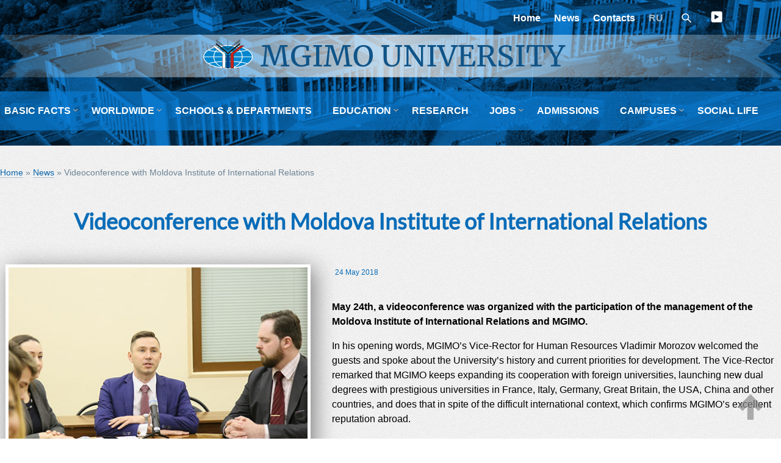

--- FILE ---
content_type: text/html; charset=UTF-8
request_url: https://english.mgimo.ru/news/videokonferentsiya-instituta-mezhdunarodnykh-otnosheniy-moldovy
body_size: 4517
content:

<!DOCTYPE html>
<html xmlns="http://www.w3.org/1999/xhtml" xmlns:fb="http://www.facebook.com/2008/fbml" xmlns:rian="http://rian.ru/ns" itemscope="itemscope" itemtype="http://schema.org/Article" lang="en" class="svg">
<head>
<meta charset="utf-8" />
<meta http-equiv="X-UA-Compatible" content="IE=edge"/>
<meta name="viewport" content="width=device-width, initial-scale=1, maximum-scale=1.0"/>
<meta name="copyright" content="MGIMO University"/>
<meta name="author" content=""/>
<meta name="keywords" content="Videoconference, with, Moldova, Institute, International, Relations"/>
<meta name="description" itemtype="description" content=""/>
<meta property="og:title" content="Videoconference with Moldova Institute of International Relations"/>
<meta property="og:description" content=""/>
<meta property="og:url" content="https://english.mgimo.ru/news/videokonferentsiya-instituta-mezhdunarodnykh-otnosheniy-moldovy"/>
<meta property="og:image" content="https://english.mgimo.ru/upload/images/article_img/5b0c0b5056c13.jpg"/>

<link rel="apple-touch-icon" sizes="180x180" href="/themes/frontend/favicons/apple-touch-icon.png">
<link rel="icon" type="image/png" sizes="32x32" href="/themes/frontend/favicons/favicon-32x32.png">
<link rel="icon" type="image/png" sizes="16x16" href="/themes/frontend/favicons/favicon-16x16.png">
<link rel="mask-icon" href="/themes/frontend/favicons/safari-pinned-tab.svg" color="#5bbad5">
<link rel="shortcut icon" href="/themes/frontend/favicons/favicon.ico">
<meta name="msapplication-TileColor" content="#ffc40d">
<meta name="msapplication-config" content="/themes/frontend/favicons/browserconfig.xml">
<meta name="theme-color" content="#ffffff">

<link rel="stylesheet" type="text/css" href="/themes/frontend/css/kube.css?v=1.4.5" />
<title itemtype="name">Videoconference with Moldova Institute of International Relations</title>
<script src="/themes/frontend/js/jquery.js"></script>
</head>
<body>
        <a id="home"></a>
        <div class="menu-collapser">Menu<div class="collapse-button"><span class="icon-bar"></span><span class="icon-bar"></span><span class="icon-bar"></span></div></div>
        <header>
            <div class="row main ">
                <div class="col col-12 push-middle">
                    <ul class="top-menu align-right white align-center-sm">
                        <li><a href="/">Home</a></li>
                        <li><a class="" href="/news">News</a></li>
                        <li><a class="" href="/contacts">Contacts</a></li>
                        <!--<li class="m75"><a href="http://75.mgimo.ru" target="_blank">75 MGIMO</a></li>-->
                        <li class="lang"><a href="https://mgimo.ru" target="_blank">RU</a></li>
                        <li><form class="search-form" id='search' action='/search' metod='get'>
                                <input id='q' name='q' type="text" class="search-input " placeholder="Search" required>
                                <label for="search" class="search-label"><img src="/themes/frontend/images/icons/find.svg" alt="" title=""></label>
                            </form>
                        </li>
                        <li class="header-soc"><a href="https://youtube.com/mgimo" title="youtube" target="_blank"><img src="/themes/frontend/images/yotube.svg" alt="yotube" title="yotube"></a>
            <a href="/rss.xml"><img src="/themes/frontend/images/rss.svg" alt="rss" title="rss"></a> </li>
                    </ul>
                </div>
                <div class="col col-12 ">
                    <div class="row align-center w-bg">
                        <div class="col col-1 push-middle no-decor hide-sm">
                            <a href="/"><img src="/themes/frontend/images/logo-.svg" alt="" title="" class="logo"></a>
                        </div>
                        <div class="col col-5 push-middle no-decor sm-center">
                            <h2 class="logo-text h1"><a href="/">MGIMO UNIVERSITY</a>
                            </h2>
                        </div>
                    </div>
                </div>
            </div>
        </header>

        <nav class="navbar main-menu">
            <!--push-center slimmenu-->
        <ul class="slimmenu" id="1menu">
<li><a class="strong">BASIC FACTS</a>
<ul>
<li><a class="" href="/basic-facts/overview">Overview</a></li>
<li><a class="" href="/basic-facts/seven-reasons">Seven Reasons to Join</a></li>
<li><a class="" href="/facts-figures">Facts and figures</a></li>
<li><a class="" href="/structure/governing-bodies">Governing Bodies</a></li>
<li><a class="" href="/people">People</a></li>
<li><a class="" href="/basic-facts/mission">Our mission</a></li>
<li><a class="" href="/basic-facts/history">History</a>
<ul>
<li><a class="" href="/basic-facts/history">MGIMO history</a></li>
<li><a class="" href="/basic-facts/rectors">MGIMO rectors</a></li>
</ul>
</li>
<li><a class="">Media</a>
<ul>
<li><a class="" href="/gallery/mgimo-life">Photo</a></li>
<li class="active"><a class="" rel="nofollow" href="/video">Video</a></li>
</ul>
</li>
<li><a class="" href="/basic-facts/logo">Official logo</a></li>
</ul>
</li>
<li><a class="strong">WORLDWIDE</a>
<ul>
<li><a class="" href="/worldwide/doctorates">Honorary Doctorates</a></li>
<li><a class="" href="/worldwide/partner-uni">Partner Universities</a></li>
<li><a class="" href="/worldwide/alumni-donors">Alumni and Donors</a></li>
<li><a class="" href="/worldwide/alumni">Alumni worldwide</a></li>
</ul>
</li>
<li><a class="" href="/structure/schools">SCHOOLS & DEPARTMENTS</a></li>
<li><a class="strong">EDUCATION</a>
<ul>
<li><a class="" href="/education/bachelor">Bachelor</a></li>
<li><a class="" href="/education/master">Master</a></li>
<li><a class="" href="/education/dual-degrees">Dual degrees</a></li>
<li><a class="" href="/education/postgraduate">Post Graduate</a></li>
<li><a class="" href="/education/mba">Executive education and MBA</a></li>
<li><a class="" target="blank" href="https://short-term.mgimo.ru/">Short Term Programs</a></li>
<li><a class="" target="blank" href="https://int-prep.mgimo.ru/">Preparatory Programs</a></li>
<li><a class="" href="/education/internship">Internship</a></li>
</ul>
</li>
<li><a class="strong" href="/research">RESEARCH</a></li>
<li><a class="strong">JOBS</a>
<ul>
<li><a class="" href="/structure/hr">HR Departments</a></li>
<li><a class="" href="/structure/career-centre">Career Centre</a></li>
</ul>
</li>
<li><a class="strong" href="/admission">ADMISSIONS</a></li>
<li><a class="">CAMPUSES</a>
<ul>
<li><a class="" href="/campus/vernadsky">Vernadsky</a></li>
<li><a class="" href="/campus/odintsovo">Odintsovo</a></li>
<li><a class="" href="/campus/tashkent">Tashkent</a></li>
</ul>
</li>
<li><a class="" href="/social">SOCIAL LIFE</a></li>
</ul>        </nav>

<div class='main breadcrumbs'>
            <div class="breadcrumbs">
<a href="/">Home</a> &raquo; <a href="/news">News</a> &raquo; <span>Videoconference with Moldova Institute of International Relations</span></div>    </div>
        <section>
                 <div class="main">

    	<h1 class="title">Videoconference with Moldova Institute of International Relations</h1>
        <div class="row gutters">
                        <div class="col col-12">
                <article>
<div class="row gutters">
        <div class="col col-12">
                              <a href="/upload/images/article_img/5b0c0b5056c13.jpg" data-lightbox="images" data-title="Videoconference with Moldova Institute of International Relations"><img src="/upload/images/article_img/small_5b0c0b5056c13.jpg" alt="Videoconference with Moldova Institute of International Relations" title="Videoconference with Moldova Institute of International Relations" class="page-img"></a>
                        <p class="date">24 May 2018</p>
            <p><strong></strong></p><p><strong>May 24th, a&nbsp;videoconference was organized with the participation of&nbsp;the management of&nbsp;the Moldova Institute of&nbsp;International Relations and MGIMO.</strong></p>

<p>In&nbsp;his opening words, MGIMO&rsquo;s Vice-Rector for Human Resources Vladimir Morozov welcomed the guests and spoke about the University&rsquo;s history and current priorities for development. The Vice-Rector remarked that MGIMO keeps expanding its cooperation with foreign universities, launching new dual degrees with prestigious universities in&nbsp;France, Italy, Germany, Great Britain, the USA, China and other countries, and does that in&nbsp;spite of&nbsp;the difficult international context, which confirms MGIMO&rsquo;s excellent reputation abroad.</p>

<p>The Dean of&nbsp;the Faculty of&nbsp;International Economic Relations at&nbsp;MGIMO, Oleg Pichkov, greeted the meeting participants from Moldova and considered the different possible paths for cooperation between the two universities. Plans were made to&nbsp;carry out joint scientific research and to&nbsp;create dual training programs.</p>

<p>In&nbsp;following, the Vice-Rector for Research at&nbsp;the Moldova Institute for International Relations expressed a&nbsp;keen interest in&nbsp;developing programs of&nbsp;joint research and offered to&nbsp;involve the CIS scientific foundation in&nbsp;the implementation of&nbsp;these new projects. The Vice-Rector also remarked that during their visit to&nbsp;MGIMO in&nbsp;April, the delegation from the Moldova Institute for International Relations had been impressed by&nbsp;the University&rsquo;s library. The Moldovan side expressed gratitude for their kind reception on&nbsp;that occasion and their willingness to&nbsp;expand cooperation and to&nbsp;jointly create online educational programs to&nbsp;study foreign languages.</p>

<p>&mdash; See the MGIMO web-site for russian version</p>
        </div>
       <!--gallery-->
       </div>

</article>
                <div class="feedback"></div>
            </div>
        </div>
        <div class="row gr-bg--page gutters">
            <div class="col col-6 sm-center push-middle">

                            </div>
            <div class="col col-6 right push-center-sm center-sm">
                <a href="/contacts/press-office" class="button press-office">Press Office contacts</a>            </div>
        </div>
    </div>
        </section>
 <footer>
        <div class="row main banners">
            <div class="col col-4">
                <h6></h6>
                <a href="https://int.mgimo.ru/"target='_blank'>
            <img src="/upload/images/banners/69734314ef706.jpg" alt="" title="">
        </a>          </div>
            <div class="col col-4">
                 <h6></h6>
                <a href="https://guide.mgimo.ru/eng/"target='_blank'>
            <img src="/upload/images/banners/5f6b13f7233f0.jpg" alt="" title="">
        </a>            </div>
            <div class="col col-4">
                            </div>
        </div>
          <div class="row hide-md hide-sm">
              <!--navbar nav-footer push-center-->
                       </div>
        <hr>
        <div class="row main">
            <div class="col col-4">
              <h5 class="white-text logo-text ">MGIMO University</h5><a href="mailto:international@inno.mgimo.ru">international@inno.mgimo.ru</a><br><a href="tel:+74952348461">+7 495 234-8461</a><br><a href="https://goo.gl/maps/qi97YuRD6dk" target="_blank"  class="location"> 76, Prospect Vernadskogo Moscow, Russia, 119454</a>                                   </div>
            <div class="col col-6 soc">
              <a href="https://youtube.com/mgimo" title="youtube" target="_blank"><img src="/themes/frontend/images/yotube.svg" alt="yotube" title="yotube"></a>
            <a href="/rss.xml"><img src="/themes/frontend/images/rss.svg" alt="rss" title="rss"></a>            </div>
            <div class="col col-2 hide-sm">
                <p><a href="/news/5-qs-stars" target="_blank">
                    <img src="/themes/frontend/images/5stars.png" alt="" title="" class="w70"> </a>
                </p>
                <p class="x-small">Copyright © 2006-2026</p>
            </div>
        </div>
</footer>
              <script>
  (function(i,s,o,g,r,a,m){i['GoogleAnalyticsObject']=r;i[r]=i[r]||function(){
  (i[r].q=i[r].q||[]).push(arguments)},i[r].l=1*new Date();a=s.createElement(o),
  m=s.getElementsByTagName(o)[0];a.async=1;a.src=g;m.parentNode.insertBefore(a,m)
  })(window,document,'script','https://www.google-analytics.com/analytics.js','ga');

  ga('create', 'UA-126458-35', 'auto');
  ga('send', 'pageview');
</script>
<!-- Yandex.Metrika counter -->
<script type="text/javascript" >
   (function(m,e,t,r,i,k,a){m[i]=m[i]||function(){(m[i].a=m[i].a||[]).push(arguments)};
   m[i].l=1*new Date();k=e.createElement(t),a=e.getElementsByTagName(t)[0],k.async=1,k.src=r,a.parentNode.insertBefore(k,a)})
   (window, document, "script", "https://mc.yandex.ru/metrika/tag.js", "ym");

   ym(62773804, "init", {
        clickmap:true,
        trackLinks:true,
        accurateTrackBounce:true,
        webvisor:true
   });
</script>
<noscript><div><img src="https://mc.yandex.ru/watch/62773804" style="position:absolute; left:-9999px;" alt="" /></div></noscript>
<!-- /Yandex.Metrika counter -->
<div class="top-button" id="top"><a href="#home"> <img src="/themes/frontend/images/top-button.svg" alt="" title=""></a></div>
       
<script type="text/javascript" src="/themes/frontend/js/init.js"></script>
<script type="text/javascript" src="/themes/frontend/js/share.js"></script>
<script type="text/javascript" src="/themes/frontend/js/jquery.slimmenu.min.js?n=1"></script>
<script type="text/javascript" src="/themes/frontend/js/lightbox.min.js"></script>
<script type="text/javascript">
/*<![CDATA[*/
var makeMenu = new Object();
    /* метод построения меню, в качестве treeId передаем id корневого ul-а */
    makeMenu.buildTree = function(treeId)
    {
        // получаем список всех ul-ов
        var ulList = document.getElementById(treeId).getElementsByTagName('ul');
        for (var i = 0; i < ulList.length; i++)
        {
            // и собственно обрабатываем их
            ulList[i].parentNode.className = 'dropdown';
            ulList[i].className = 'dropdown-menu';
            //ulList[i].setAttribute('role', 'menu');
        }
        var aList = document.getElementById(treeId).getElementsByTagName('a');
        for (var i = 0; i < aList.length; i++)
        {
            // и собственно обрабатываем их
            if(aList[i].parentNode.className == 'dropdown'){
                aList[i].className = 'dropdown-button';
                aList[i].setAttribute('data-activates', 'dropdown');
               // aList[i].setAttribute('role', 'button');
               // aList[i].setAttribute('aria-expanded', 'false');
            }
        }
    }
makeMenu.buildTree('1menu');
/*]]>*/
</script>
</body>


--- FILE ---
content_type: image/svg+xml
request_url: https://english.mgimo.ru/themes/frontend/images/top-button.svg
body_size: 418
content:
<?xml version="1.0" encoding="UTF-8" standalone="no"?>
<svg
   xmlns:dc="http://purl.org/dc/elements/1.1/"
   xmlns:cc="http://creativecommons.org/ns#"
   xmlns:rdf="http://www.w3.org/1999/02/22-rdf-syntax-ns#"
   xmlns:svg="http://www.w3.org/2000/svg"
   xmlns="http://www.w3.org/2000/svg"
   viewBox="0 0 512 512"
   version="1.1"
   id="svg2">
  <metadata
     id="metadata10">
    <rdf:RDF>
      <cc:Work
         rdf:about="">
        <dc:format>image/svg+xml</dc:format>
        <dc:type
           rdf:resource="http://purl.org/dc/dcmitype/StillImage" />
        <dc:title></dc:title>
      </cc:Work>
    </rdf:RDF>
  </metadata>
  <defs
     id="defs8" />
  <path
     d="m256 102.81 148.58 148.58-53.574 53.574-57.133-57.133v161.36h-75.754v-161.36l-57.133 57.133-53.574-53.574 148.59-148.58z"
     style="fill:#888888;fill-opacity:1;opacity:0.67"
     id="path4" />
</svg>
